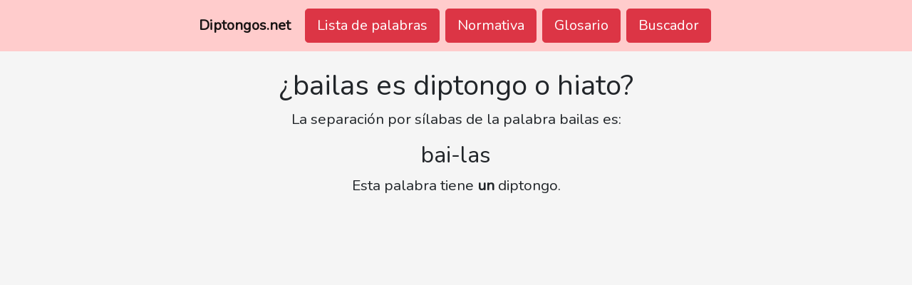

--- FILE ---
content_type: text/html; charset=UTF-8
request_url: https://www.diptongos.net/bailas
body_size: 4905
content:
<!doctype html>
<html lang="es">
<head>
	<!-- InMobi Choice. Consent Manager Tag v3.0 (for TCF 2.2) -->
<script type="text/javascript" async=true>
(function() {
  var host = window.location.hostname;
  var element = document.createElement('script');
  var firstScript = document.getElementsByTagName('script')[0];
  var url = 'https://cmp.inmobi.com'
    .concat('/choice/', '3zzGr4TswLFka', '/', host, '/choice.js?tag_version=V3');
  var uspTries = 0;
  var uspTriesLimit = 3;
  element.async = true;
  element.type = 'text/javascript';
  element.src = url;

  firstScript.parentNode.insertBefore(element, firstScript);

  function makeStub() {
    var TCF_LOCATOR_NAME = '__tcfapiLocator';
    var queue = [];
    var win = window;
    var cmpFrame;

    function addFrame() {
      var doc = win.document;
      var otherCMP = !!(win.frames[TCF_LOCATOR_NAME]);

      if (!otherCMP) {
        if (doc.body) {
          var iframe = doc.createElement('iframe');

          iframe.style.cssText = 'display:none';
          iframe.name = TCF_LOCATOR_NAME;
          doc.body.appendChild(iframe);
        } else {
          setTimeout(addFrame, 5);
        }
      }
      return !otherCMP;
    }

    function tcfAPIHandler() {
      var gdprApplies;
      var args = arguments;

      if (!args.length) {
        return queue;
      } else if (args[0] === 'setGdprApplies') {
        if (
          args.length > 3 &&
          args[2] === 2 &&
          typeof args[3] === 'boolean'
        ) {
          gdprApplies = args[3];
          if (typeof args[2] === 'function') {
            args[2]('set', true);
          }
        }
      } else if (args[0] === 'ping') {
        var retr = {
          gdprApplies: gdprApplies,
          cmpLoaded: false,
          cmpStatus: 'stub'
        };

        if (typeof args[2] === 'function') {
          args[2](retr);
        }
      } else {
        if(args[0] === 'init' && typeof args[3] === 'object') {
          args[3] = Object.assign(args[3], { tag_version: 'V3' });
        }
        queue.push(args);
      }
    }

    function postMessageEventHandler(event) {
      var msgIsString = typeof event.data === 'string';
      var json = {};

      try {
        if (msgIsString) {
          json = JSON.parse(event.data);
        } else {
          json = event.data;
        }
      } catch (ignore) {}

      var payload = json.__tcfapiCall;

      if (payload) {
        window.__tcfapi(
          payload.command,
          payload.version,
          function(retValue, success) {
            var returnMsg = {
              __tcfapiReturn: {
                returnValue: retValue,
                success: success,
                callId: payload.callId
              }
            };
            if (msgIsString) {
              returnMsg = JSON.stringify(returnMsg);
            }
            if (event && event.source && event.source.postMessage) {
              event.source.postMessage(returnMsg, '*');
            }
          },
          payload.parameter
        );
      }
    }

    while (win) {
      try {
        if (win.frames[TCF_LOCATOR_NAME]) {
          cmpFrame = win;
          break;
        }
      } catch (ignore) {}

      if (win === window.top) {
        break;
      }
      win = win.parent;
    }
    if (!cmpFrame) {
      addFrame();
      win.__tcfapi = tcfAPIHandler;
      win.addEventListener('message', postMessageEventHandler, false);
    }
  };

  makeStub();

  function makeGppStub() {
    const CMP_ID = 10;
    const SUPPORTED_APIS = [
      '2:tcfeuv2',
      '6:uspv1',
      '7:usnatv1',
      '8:usca',
      '9:usvav1',
      '10:uscov1',
      '11:usutv1',
      '12:usctv1'
    ];

    window.__gpp_addFrame = function (n) {
      if (!window.frames[n]) {
        if (document.body) {
          var i = document.createElement("iframe");
          i.style.cssText = "display:none";
          i.name = n;
          document.body.appendChild(i);
        } else {
          window.setTimeout(window.__gpp_addFrame, 10, n);
        }
      }
    };
    window.__gpp_stub = function () {
      var b = arguments;
      __gpp.queue = __gpp.queue || [];
      __gpp.events = __gpp.events || [];

      if (!b.length || (b.length == 1 && b[0] == "queue")) {
        return __gpp.queue;
      }

      if (b.length == 1 && b[0] == "events") {
        return __gpp.events;
      }

      var cmd = b[0];
      var clb = b.length > 1 ? b[1] : null;
      var par = b.length > 2 ? b[2] : null;
      if (cmd === "ping") {
        clb(
          {
            gppVersion: "1.1", // must be “Version.Subversion”, current: “1.1”
            cmpStatus: "stub", // possible values: stub, loading, loaded, error
            cmpDisplayStatus: "hidden", // possible values: hidden, visible, disabled
            signalStatus: "not ready", // possible values: not ready, ready
            supportedAPIs: SUPPORTED_APIS, // list of supported APIs
            cmpId: CMP_ID, // IAB assigned CMP ID, may be 0 during stub/loading
            sectionList: [],
            applicableSections: [-1],
            gppString: "",
            parsedSections: {},
          },
          true
        );
      } else if (cmd === "addEventListener") {
        if (!("lastId" in __gpp)) {
          __gpp.lastId = 0;
        }
        __gpp.lastId++;
        var lnr = __gpp.lastId;
        __gpp.events.push({
          id: lnr,
          callback: clb,
          parameter: par,
        });
        clb(
          {
            eventName: "listenerRegistered",
            listenerId: lnr, // Registered ID of the listener
            data: true, // positive signal
            pingData: {
              gppVersion: "1.1", // must be “Version.Subversion”, current: “1.1”
              cmpStatus: "stub", // possible values: stub, loading, loaded, error
              cmpDisplayStatus: "hidden", // possible values: hidden, visible, disabled
              signalStatus: "not ready", // possible values: not ready, ready
              supportedAPIs: SUPPORTED_APIS, // list of supported APIs
              cmpId: CMP_ID, // list of supported APIs
              sectionList: [],
              applicableSections: [-1],
              gppString: "",
              parsedSections: {},
            },
          },
          true
        );
      } else if (cmd === "removeEventListener") {
        var success = false;
        for (var i = 0; i < __gpp.events.length; i++) {
          if (__gpp.events[i].id == par) {
            __gpp.events.splice(i, 1);
            success = true;
            break;
          }
        }
        clb(
          {
            eventName: "listenerRemoved",
            listenerId: par, // Registered ID of the listener
            data: success, // status info
            pingData: {
              gppVersion: "1.1", // must be “Version.Subversion”, current: “1.1”
              cmpStatus: "stub", // possible values: stub, loading, loaded, error
              cmpDisplayStatus: "hidden", // possible values: hidden, visible, disabled
              signalStatus: "not ready", // possible values: not ready, ready
              supportedAPIs: SUPPORTED_APIS, // list of supported APIs
              cmpId: CMP_ID, // CMP ID
              sectionList: [],
              applicableSections: [-1],
              gppString: "",
              parsedSections: {},
            },
          },
          true
        );
      } else if (cmd === "hasSection") {
        clb(false, true);
      } else if (cmd === "getSection" || cmd === "getField") {
        clb(null, true);
      }
      //queue all other commands
      else {
        __gpp.queue.push([].slice.apply(b));
      }
    };
    window.__gpp_msghandler = function (event) {
      var msgIsString = typeof event.data === "string";
      try {
        var json = msgIsString ? JSON.parse(event.data) : event.data;
      } catch (e) {
        var json = null;
      }
      if (typeof json === "object" && json !== null && "__gppCall" in json) {
        var i = json.__gppCall;
        window.__gpp(
          i.command,
          function (retValue, success) {
            var returnMsg = {
              __gppReturn: {
                returnValue: retValue,
                success: success,
                callId: i.callId,
              },
            };
            event.source.postMessage(msgIsString ? JSON.stringify(returnMsg) : returnMsg, "*");
          },
          "parameter" in i ? i.parameter : null,
          "version" in i ? i.version : "1.1"
        );
      }
    };
    if (!("__gpp" in window) || typeof window.__gpp !== "function") {
      window.__gpp = window.__gpp_stub;
      window.addEventListener("message", window.__gpp_msghandler, false);
      window.__gpp_addFrame("__gppLocator");
    }
  };

  makeGppStub();

  var uspStubFunction = function() {
    var arg = arguments;
    if (typeof window.__uspapi !== uspStubFunction) {
      setTimeout(function() {
        if (typeof window.__uspapi !== 'undefined') {
          window.__uspapi.apply(window.__uspapi, arg);
        }
      }, 500);
    }
  };

  var checkIfUspIsReady = function() {
    uspTries++;
    if (window.__uspapi === uspStubFunction && uspTries < uspTriesLimit) {
      console.warn('USP is not accessible');
    } else {
      clearInterval(uspInterval);
    }
  };

  if (typeof window.__uspapi === 'undefined') {
    window.__uspapi = uspStubFunction;
    var uspInterval = setInterval(checkIfUspIsReady, 6000);
  }
})();
</script>
<!-- End InMobi Choice. Consent Manager Tag v3.0 (for TCF 2.2) -->
<script data-ad-client="ca-pub-1806881075223849" async src="https://pagead2.googlesyndication.com/pagead/js/adsbygoogle.js"></script>
	<meta charset="utf-8">
	<meta name="viewport" content="width=device-width, initial-scale=1, viewport-fit=cover">
	<title>&iquest;bailas es diptongo o hiato&quest; &vert; Diptongos.net</title>
	<meta name="description" content="&iquest;Cuántos diptongos, hiatos o triptongos tiene la palabra bailas&quest; Encontrar&aacute;s la respuesta en Diptongos.net, el diccionario m&aacute;s completo de hiatos y diptongos.">
	<meta name="robots" content="index,follow"/>
	<link rel="icon" href="/favicon.png" type="image/png"/>
<link href="https://stackpath.bootstrapcdn.com/bootstrap/4.2.1/css/bootstrap.min.css" rel="stylesheet" integrity="sha384-GJzZqFGwb1QTTN6wy59ffF1BuGJpLSa9DkKMp0DgiMDm4iYMj70gZWKYbI706tWS" crossorigin="anonymous">
<link href="main.css" rel="stylesheet">
<link href="https://fonts.googleapis.com/css?family=Nunito" rel="stylesheet">
<script src="https://code.jquery.com/jquery-3.3.1.min.js" integrity="sha256-FgpCb/KJQlLNfOu91ta32o/NMZxltwRo8QtmkMRdAu8=" crossorigin="anonymous"></script>
<script src="https://stackpath.bootstrapcdn.com/bootstrap/4.2.1/js/bootstrap.min.js" integrity="sha384-B0UglyR+jN6CkvvICOB2joaf5I4l3gm9GU6Hc1og6Ls7i6U/mkkaduKaBhlAXv9k" crossorigin="anonymous"></script>
</head>
<body>
	<div class="wrapper">
		<nav class="navbar navbar-expand-sm navbar-light" id="navheader">
	<div class="mx-auto d-sm-flex d-block flex-sm-nowrap">
		<span id="logo" class="py-2"><a class="navbar-brand" href="/">Diptongos.net</a></span>
        <button class="navbar-toggler" type="button" data-toggle="collapse" data-target="#navbarSupportedContent" aria-expanded="false" aria-label="Toggle navigation">
            <span class="navbar-toggler-icon"></span>
        </button>

		<div class="collapse navbar-collapse text-center" id="navbarSupportedContent">
		    <ul class="navbar-nav mr-auto">
		      <li class="nav-item">
		        <a role="button" class="btn btn-danger btn-lg mx-1 my-1" href="/lista">Lista de palabras</a>
		      </li>
		      <li class="nav-item">
		        <a role="button" class="btn btn-danger btn-lg mx-1 my-1" href="/normativa">Normativa</a>
		      </li>
		      <li class="nav-item">
		        <a role="button" class="btn btn-danger btn-lg mx-1 my-1" href="/glosario">Glosario</a>
		      </li>
		      <li class="nav-item">
		        <a role="button" class="btn btn-danger btn-lg mx-1 my-1" href="/buscador">Buscador</a>
		      </li>      
		    </ul>
		  </div>
	</div>
</nav>		<div class="container">
			<div class="row py-4">
				<div class="col text-center">
					<h1>&iquest;bailas es diptongo o hiato&quest;</h1>					<p>La separaci&oacute;n por s&iacute;labas de la palabra bailas es:</p>
					<h2>bai-las</h2>
					<p>Esta palabra tiene <b>un</b> diptongo.</p></div></div>						<div class="row py-4">
						<div class="col"> 
							<center>
	                        <script async src="https://pagead2.googlesyndication.com/pagead/js/adsbygoogle.js"></script>
	                        <!-- diptongo-ad -->
	                        <ins class="adsbygoogle ad-rectangle"
	                             data-ad-client="ca-pub-1806881075223849"
	                             data-ad-slot="3256909808"
	                             data-full-width-responsive="false"></ins>
	                        <script>
	                             (adsbygoogle = window.adsbygoogle || []).push({});
	                        </script>
	                        </center>
	                        <br>
						</div>
						</div>
						<div class="row py-4"><div class="col"><h3>Diptongo:</h3><p>La secuencia de vocales <i>ai</i> forma un diptongo. Este es un <b>diptongo decreciente</b> porque est&aacute; formado por una vocal abierta (a) seguida de una vocal cerrada  en posici&oacute;n &aacute;tona (i).</p></div></div>			<div class="row py-4">
				<div class="col">
					<h3>Otras palabras en el diccionario:</h3>
				</div>
			</div>
			<div class="row mb-5">
				<div class="col text-center">
					<a role="button" class="btn btn-lg btn-outline-dark m-1" href="/bailaora">bailaora</a><a role="button" class="btn btn-lg btn-outline-dark m-1" href="/bailar">bailar</a><a role="button" class="btn btn-lg btn-outline-dark m-1" href="/bailarin">bailar&iacute;n</a><a role="button" class="btn btn-lg btn-outline-dark m-1" href="/bailarina">bailarina</a><a role="button" class="btn btn-lg btn-outline-dark m-1" href="/bailarina-tilde">bailar&iacute;na</a><a style="color:white;" role="button" class="btn btn-lg btn-dark m-1">bailas</a><a role="button" class="btn btn-lg btn-outline-dark m-1" href="/baile">baile</a><a role="button" class="btn btn-lg btn-outline-dark m-1" href="/bailecito">bailecito</a><a role="button" class="btn btn-lg btn-outline-dark m-1" href="/bailejo">bailejo</a><a role="button" class="btn btn-lg btn-outline-dark m-1" href="/bailete">bailete</a><a role="button" class="btn btn-lg btn-outline-dark m-1" href="/bailia">bail&iacute;a</a>				</div>
			</div>
		</div>
		<div class="push"></div>
	</div>
	<footer class="footer">
	<div class="container">
		<span>&copy; 2026 Diptongos.net &vert; <a href="/aviso-legal">Aviso legal</a> &middot; <a href="/politica-de-privacidad">Política de privacidad</a> &middot; <a href="/contacto">Contacto</a></span>
	</div>
</footer></body>
</html>


--- FILE ---
content_type: text/html; charset=utf-8
request_url: https://www.google.com/recaptcha/api2/aframe
body_size: 266
content:
<!DOCTYPE HTML><html><head><meta http-equiv="content-type" content="text/html; charset=UTF-8"></head><body><script nonce="5Rwt3e2Y0o7Tj3IyEtWblw">/** Anti-fraud and anti-abuse applications only. See google.com/recaptcha */ try{var clients={'sodar':'https://pagead2.googlesyndication.com/pagead/sodar?'};window.addEventListener("message",function(a){try{if(a.source===window.parent){var b=JSON.parse(a.data);var c=clients[b['id']];if(c){var d=document.createElement('img');d.src=c+b['params']+'&rc='+(localStorage.getItem("rc::a")?sessionStorage.getItem("rc::b"):"");window.document.body.appendChild(d);sessionStorage.setItem("rc::e",parseInt(sessionStorage.getItem("rc::e")||0)+1);localStorage.setItem("rc::h",'1768433403987');}}}catch(b){}});window.parent.postMessage("_grecaptcha_ready", "*");}catch(b){}</script></body></html>